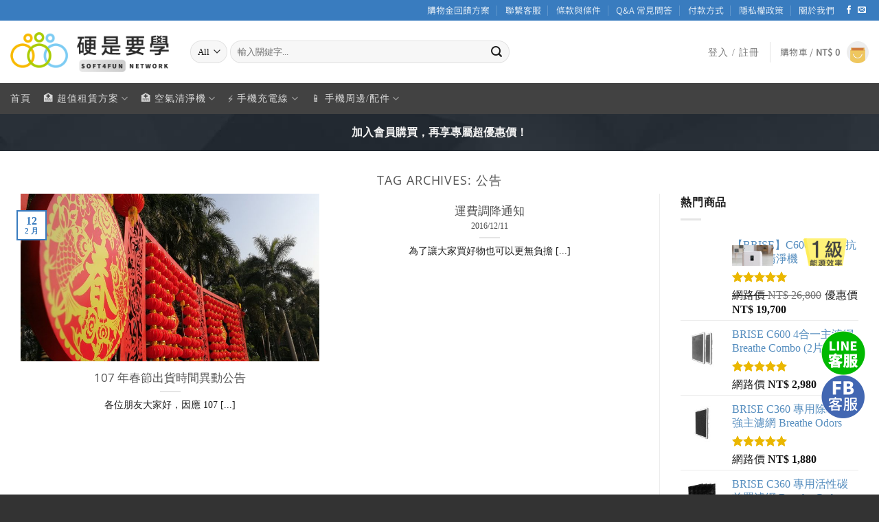

--- FILE ---
content_type: text/html; charset=utf-8
request_url: https://www.google.com/recaptcha/api2/aframe
body_size: 183
content:
<!DOCTYPE HTML><html><head><meta http-equiv="content-type" content="text/html; charset=UTF-8"></head><body><script nonce="DOXTI1hPZgbw_8nVbHgBdg">/** Anti-fraud and anti-abuse applications only. See google.com/recaptcha */ try{var clients={'sodar':'https://pagead2.googlesyndication.com/pagead/sodar?'};window.addEventListener("message",function(a){try{if(a.source===window.parent){var b=JSON.parse(a.data);var c=clients[b['id']];if(c){var d=document.createElement('img');d.src=c+b['params']+'&rc='+(localStorage.getItem("rc::a")?sessionStorage.getItem("rc::b"):"");window.document.body.appendChild(d);sessionStorage.setItem("rc::e",parseInt(sessionStorage.getItem("rc::e")||0)+1);localStorage.setItem("rc::h",'1768822572324');}}}catch(b){}});window.parent.postMessage("_grecaptcha_ready", "*");}catch(b){}</script></body></html>